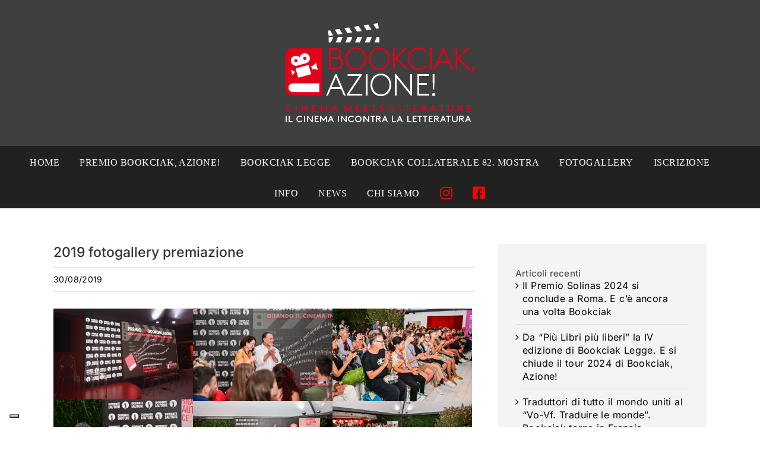

--- FILE ---
content_type: text/css
request_url: https://www.premio-bookciak-azione.it/wp-content/themes/Avada-Child-Theme/style.css?ver=6.9
body_size: -76
content:
/*
Theme Name: Avada Child
Description: Child theme for Avada theme
Author: ThemeFusion
Author URI: https://theme-fusion.com
Template: Avada
Version: 1.0.0
Text Domain:  Avada
*/


.sidebar .widget, .post-content p{
margin-bottom: 20px !important;
margin-top: 10px !important;
line-height: 1.4em; !important;
font-size: 16px; !important;

}




--- FILE ---
content_type: text/css
request_url: https://www.premio-bookciak-azione.it/wp-content/plugins/robo-gallery/cache/css/robo_gallery_css_id1048_635a73ee08726.css?ver=5.1.2
body_size: 70
content:
.robo-gallery-wrap-id1048:not(#no-robo-galery) .rbs_gallery_button .button {
  margin-right: 5px;
  margin-bottom: 10px;
}
/* dsfsdf */
.robo-gallery-wrap-id1048:not(#no-robo-galery) .image-with-dimensions {
  background-color: white;
}
.robo-gallery-wrap-id1048:not(#no-robo-galery) .rbs-img-container {
  -moz-border-radius: 0px;
  -webkit-border-radius: 0px;
  border-radius: 0px;
}
.robo-gallery-wrap-id1048:not(#no-robo-galery) .thumbnail-overlay {
  background: rgba(7, 7, 7, 0.5);
}
.robo-lightbox-id1048:not(#no-robo-galery) .mfp-bottom-bar .mfp-title, .robo-lightbox-id1048:not(#no-robo-galery) .mfp-bottom-bar .mfp-counter {
  color: #f3f3f3;
}
.robo-lightbox-id1048:not(#no-robo-galery) .mfp-ready.mfp-bg {
  background-color: rgba(11, 11, 11, 0.8);
}
.robo-gallery-wrap-id1048:not(#no-robo-galery) .rbsZoomIcon {
  font-size: 18px;
  line-height: 100%;
  color: white;
  background: #a3e5e8;
  border: 2px solid white;
}
.robo-gallery-wrap-id1048:not(#no-robo-galery) .rbsZoomIcon:hover {
  color: white;
}
.robo-gallery-wrap-id1048:not(#no-robo-galery) .rbsZoomIcon:hover {
  border: 2px solid white;
}
.robo-gallery-wrap-id1048:not(#no-robo-galery) .rbsZoomIcon:hover {
  background: #038e9d;
}
